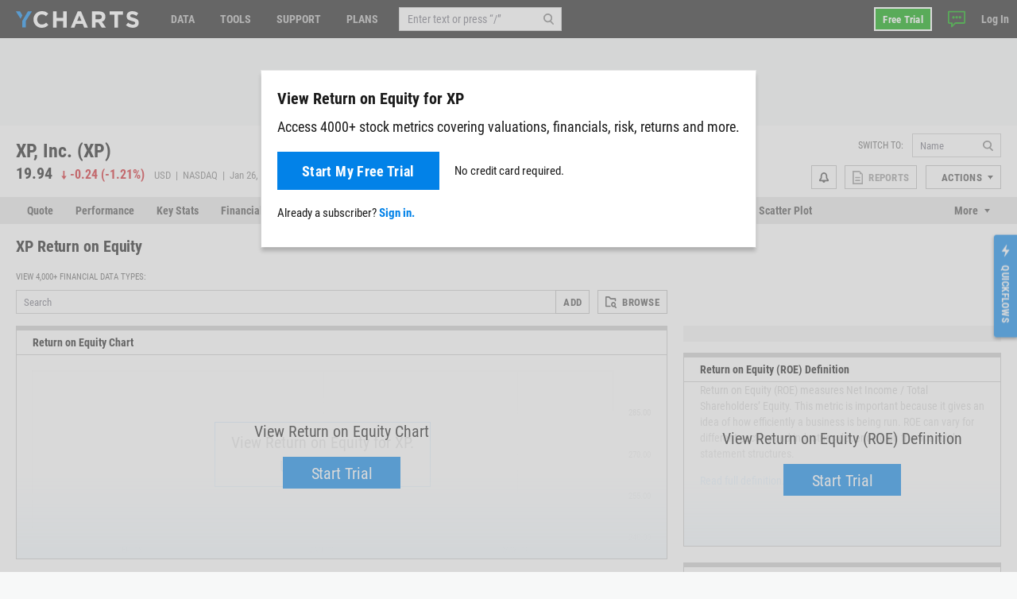

--- FILE ---
content_type: text/html; charset=utf-8
request_url: https://ycharts.com/companies/XP/return_on_equity
body_size: 15775
content:









<!doctype html>
<html lang="en" ng-jq>
    <head>
        <title>
        
        XP Return on Equity Analysis | YCharts
        
        </title>

        <meta name="viewport" content="width=device-width, initial-scale=1.0" />
<!-- This code allows us to correctly display the page on mobile devices -->
<script defer>
    var viewport = document.querySelector('meta[name=viewport]');
    if (viewport) {
        var minWidth = 700;
        if (screen.width < minWidth) {
            document.head.removeChild(viewport);
            var newViewport = document.createElement('meta');
            newViewport.setAttribute('name', 'viewport');
            newViewport.setAttribute('content', 'width=' + minWidth);
            document.head.appendChild(newViewport);
        }
    }
</script>


        
        <script>
    if (navigator.userAgent.indexOf('Trident') !== -1 || navigator.userAgent.indexOf('MSIE') !== -1) {
        window.onload=function() {
            var ie_banner = document.createElement('div');
            ie_banner.innerText = 'We are no longer supporting Internet Explorer. We recommend you switch to another supported browser for ' +
                'more security, speed and the best experience on this site. '
            ie_banner.setAttribute('style', 'position: fixed; top: 0; left: 0; width: 100%; min-height: 24px; padding: 12px; background-color: #ffece2; text-align: center; font-size: 16px; font-weight: 600; z-index: 9999;');
            var edge_link = document.createElement('a');
            edge_link.setAttribute('href', 'https://www.microsoft.com/en-us/edge');
            edge_link.setAttribute('target', '_blank');
            edge_link.innerText = 'Click here to download Microsoft Edge.'
            ie_banner.appendChild(edge_link);
            document.body.appendChild(ie_banner);
            document.body.style.paddingTop = '48px';
        }
    }
</script>


        
        
    <meta name="description" content="In depth view into XP Return on Equity including historical data from 2019, charts and stats." />

        

        


<meta charset="utf-8"/>
<meta http-equiv="Content-Type" content="text/html; charset=UTF-8"/>


<link rel="manifest" href="/media/images/icons/site.webmanifest">
<meta name="application-name" content="YCharts">
<meta name="theme-color" content="#1a1a1a">


<link rel="shortcut icon" href="https://static.ycharts.com/images/icons/favicon.637225eac278.ico">
<link rel="mask-icon" href="https://static.ycharts.com/images/icons/safari-pinned-tab.25e890b98a32.svg" color="#0282e8">
<link rel="icon" type="image/png" sizes="16x16" href="https://static.ycharts.com/images/icons/favicon-16x16.29edabc6dd08.png">
<link rel="icon" type="image/png" sizes="32x32" href="https://static.ycharts.com/images/icons/favicon-32x32.eebc3b76e0ed.png">
<link rel="icon" type="image/png" sizes="48x48" href="https://static.ycharts.com/images/icons/android-chrome-48x48.96781c3713c4.png">
<link rel="icon" type="image/png" sizes="72x72" href="https://static.ycharts.com/images/icons/android-chrome-72x72.dc3b7f75ed0e.png">
<link rel="icon" type="image/png" sizes="144x144" href="https://static.ycharts.com/images/icons/android-chrome-144x144.c8193700e6e1.png">
<link rel="icon" type="image/png" sizes="192x192" href="https://static.ycharts.com/images/icons/android-chrome-192x192.d987224b63a8.png">
<link rel="icon" type="image/png" sizes="256x256" href="https://static.ycharts.com/images/icons/android-chrome-256x256.4e5461952683.png">
<link rel="icon" type="image/png" sizes="384x384" href="https://static.ycharts.com/images/icons/android-chrome-384x384.ac6f65a9b14e.png">
<link rel="icon" type="image/png" sizes="512x512" href="https://static.ycharts.com/images/icons/android-chrome-512x512.911c0daf0026.png">


<meta name="apple-mobile-web-app-title" content="YCharts">
<meta name="apple-mobile-web-app-status-bar-style" content="default">
<link rel="apple-touch-icon" sizes="180x180" href="https://static.ycharts.com/images/icons/apple-touch-icon.c03e7247c0fe.png">
<link rel="apple-touch-icon-precomposed" sizes="180x180" href="https://static.ycharts.com/images/icons/apple-touch-icon-precomposed.0f654568c824.png">


<meta name="msapplication-TileColor" content="#2d89ef">
<meta name="msapplication-TileImage" content="https://static.ycharts.com/images/icons/mstile-144x144.856c9cc77048.png">
<meta name="msapplication-config" content="/media/images/icons/browserconfig.xml">


<meta http-equiv="X-UA-Compatible" content="IE=edge">


<meta property="og:type" content="website">
<meta property="og:title" content="XP Return on Equity Analysis | YCharts">
<meta property="og:url" content="https://ycharts.com/companies/XP/return_on_equity">
<meta property="og:description" content="In depth view into XP Return on Equity including historical data from 2019, charts and stats.">
<meta property="og:image" content="https://static.ycharts.com/images/socialMediaCard.c8c60fb56b6f.png">
<meta property="og:image:alt" content="YCharts Logo">


<meta name="twitter:card" content="summary_large_image">
<meta name="twitter:site" content="@ycharts">
<meta name="twitter:title" content="XP Return on Equity Analysis | YCharts">
<meta name="twitter:description" content="In depth view into XP Return on Equity including historical data from 2019, charts and stats.">
<meta name="twitter:image" content="https://static.ycharts.com/images/socialMediaCard.c8c60fb56b6f.png">
<meta name="twitter:image:alt" content="YCharts Logo">



<link rel="canonical" href="https://ycharts.com/companies/XP/return_on_equity">



        
        
            <link href="https://static.ycharts.com/bundles/redesign_core_css.f2bb5893edb6038d704b.css" rel="stylesheet" />
        

        <script>
            window.USER = {"authenticated": false, "daysRemainingInTrial": null, "email": null, "features": ["mutualFundDataCAN", "mutualFundDataUSA"], "firstName": null, "groups": [], "hasPublicSharingAccess": false, "hasUnconfirmedContract": false, "hasUpgraded": false, "hasUsablePassword": false, "impersonationState": {"adminImpersonating": false, "userImpersonating": false, "showImpersonationMenu": false}, "isFolderTester": false, "isStaff": false, "lastName": null, "missingFeaturePreference": "upsell", "publicShareableClientGroups": [], "shareableClientGroups": [], "unpaidTrial": false, "userId": null};
            window.payment_due = false;
        </script>
        <script async src="https://js.stripe.com/v3/"></script>

        
            
            


<!-- Start of HubSpot Embed Code -->

<script type="text/javascript" id="hs-script-loader" defer src="//js.hs-scripts.com/1645474.js"></script>

<script type="text/javascript">
    // Do not load Hubspot Chat by default
    window.hsConversationsSettings = {loadImmediately: false};
</script>
<script type="text/javascript">
(function() {
  /** 
    * This script ensures that the iframe created by the HubSpot chat widget
    * has the CSS property `color-scheme: light !important` applied to it.
    * This is necessary because the auto-generated dark mode stylesheet forces "dark"
    * as the color-scheme on all iframes, which causes the HubSpot chat widget to render
    * incorrectly (white background which blocks content). By forcing the override inline on
    * the iframe element itself as it's being created, we can ensure the chat widget
    * displays correctly (transparent background). This behavior is due entirely to the
    * way that Hubspot draws the widget and inserts into the DOM.

    * The script uses a MutationObserver to watch for new iframes being added
    * to the HubSpot chat container and applies the inline style as soon as they are 
    * detected. This inline style has higher specificity than the dark mode stylesheet,
    * ensuring it takes precedence.
    */

  const TARGET_ID = 'hubspot-messages-iframe-container';

  // Function that applies the fix to a single iframe
  function setIframeScheme(iframe) {
    if (!iframe || iframe.__schemeSet) return;
    iframe.__schemeSet = true;
    iframe.style.setProperty('color-scheme', 'light', 'important');
  }

  // Wait until the container exists in the DOM
  function waitForContainer() {
    const container = document.getElementById(TARGET_ID);
    if (container) {
      observeContainer(container);
    } else {
      // Try again on next animation frame
      requestAnimationFrame(waitForContainer);
    }
  }

  // Observe the container for any iframes being added
  function observeContainer(container) {
    // Handle existing iframes first
    container.querySelectorAll('iframe').forEach(setIframeScheme);

    const observer = new MutationObserver((mutationsList) => {
      for (const mutation of mutationsList) {
        for (const node of mutation.addedNodes) {
          if (!(node instanceof HTMLElement)) continue;

          // If the node itself is an iframe
          if (node.tagName === 'IFRAME') {
            setIframeScheme(node);
          }

          // If the node contains iframes
          const iframes = node.querySelectorAll?.('iframe');
          iframes?.forEach(setIframeScheme);
        }
      }
    });

    observer.observe(container, { childList: true, subtree: true });

  }

  // Start the watcher
  waitForContainer();
})();
</script>
<!-- End of HubSpot Embed Code -->

<!-- Start of HubSpot Chat Code -->

    <script type="text/javascript">
        

        window.openHubSpotChat = function() {
            window.HubSpotConversations.widget.load();
            window.HubSpotConversations.widget.open();
        };

        // prevent chat event from being tracked more than once
        var startChatEventTracked = false;

        function onConversationsAPIReady() {
            window.HubSpotConversations.widget.load();

            // Check to see if there is a chat in progress by inspecting if the cookie has been set.
            // If it is then open the widget the user can continue their chat.
            if (document.cookie.split(';').some(function (item) { return item.includes('yChatOpen=true')})) {
                console.log('YCharts Chat: chat in progress.')
                window.openHubSpotChat();
            }

            window.HubSpotConversations.on('conversationStarted', function () {
                console.log('YCharts Chat: starting chat')
                // When a user starts a conversation we want to set a cookie that informs us
                // on next page load to keep the chat open on load.
                // We set the max age to 30 minutes (60 * 30 = 1800) so that the chat stays open
                // for 30 minutes on page loads or until the chat ends.
                document.cookie = 'yChatOpen=true; max-age=1800; SameSite=lax; Secure; path=/';
                // This function is defined in the pendo HTML snippet: pendo_tracking.html
                if (!startChatEventTracked) window.pendoTrack("Started Chat", {});
                startChatEventTracked = true;
            });

            window.HubSpotConversations.on('conversationClosed', function () {
                console.log('YCharts Chat: ending chat')
                // When a user ends a conversation we want to remove this cookie so we don't
                // keep popping the chat open on load. We do this by setting the max-age to 0 which
                // makes it expire.
                document.cookie = 'yChatOpen=false; max-age=0; SameSite=lax; Secure; path=/';
            });
        }

        window.hsConversationsOnReady = [onConversationsAPIReady];

    </script>

<!-- End of HubSpot Chat Code -->

        

        
        
    
        
    <script src="https://static.ycharts.com/bundles/manifest.08d2ea1cf5e0cf7dafdf.js" defer></script>
<script src="https://static.ycharts.com/bundles/new_angular.04be3bcee2ae4bc4beff.js" defer></script>
<script src="https://static.ycharts.com/bundles/companies_data_app.d06d4a91f04b80a8eca5.js" defer></script>

    


        
            <script async src="https://securepubads.g.doubleclick.net/tag/js/gpt.js"></script>
            <script>
                window.googletag = window.googletag || {cmd: []};
                googletag.cmd.push(function() {
                    var topLeaderboardMapping = googletag.sizeMapping()
                        .addSize([768, 0], [728, 90])
                        .addSize([0, 0], [320, 50])
                        .build();
                    
                    googletag.defineSlot('/1732286/Top_Leaderboard', [[728, 90], [320, 50]], 'div-gpt-ad-1754598169058-0')
                        .defineSizeMapping(topLeaderboardMapping)
                        .addService(googletag.pubads());
                    googletag.defineSlot('/1732286/top_medium_rectangle/top_medium_rectangle_desktop', [[300, 600], [300, 250]], 'div-gpt-ad-1756363322433-0').addService(googletag.pubads());
                    googletag.defineSlot('/1732286/top_medium_rectangle/top_medium_rectangle_mobile', [300, 250], 'div-gpt-ad-1589689511915-0').addService(googletag.pubads());
                    window.anchorAdSlot = document.body.clientWidth <= 700 ? googletag.defineOutOfPageSlot('/1732286/Fixed_Bottom', googletag.enums.OutOfPageFormat.BOTTOM_ANCHOR) : null;
                    if (window.anchorAdSlot) {
                        window.anchorAdSlot.addService(googletag.pubads()).setConfig({
                            targeting: {
                                test: "anchor",
                            },
                        });
                    }
                    googletag.pubads().enableSingleRequest();
                    
    
        
           googletag.pubads().setTargeting('site_section', ['Stocks']);
        
    

                    googletag.enableServices();
                });
            </script>
        

        <link href="https://cdn.quilljs.com/1.3.6/quill.snow.css" rel="stylesheet" media="none" onload="if(media!=='all')media='all'">

        
        


    <script>
        window.pendoTrack = function (name, data) {
            console.log('[Pendo Track]', name, data);
        }
    </script>


        
    </head>

    <body class=" ">
        
        <div id="yc-svg-sprite-container" style="display: none;" aria-hidden="true"></div>
        <script>
            fetch('https://static.ycharts.com/images/redesign/icons.d48fd831959d.svg')
                .then(response => {
                    if (!response.ok) throw new Error('HTTP ' + response.status);
                    return response.text();
                })
                .then(svgContent => {
                    document.getElementById('yc-svg-sprite-container').innerHTML = svgContent;
                })
                .catch(err => console.error('Failed to load SVG sprite:', err));
        </script>
        
        
        
        <header id="header-placeholder" class="header">
            <div class="header-container container user-select-none">
                <div class="header-logo-wrap">
                    <a class="header-logo" href="/">
                        <img class="visible-lg-block" alt="YCharts logo" src="data:image/svg+xml,%3Csvg xmlns='http://www.w3.org/2000/svg' xmlns:xlink='http://www.w3.org/1999/xlink' x='0px' y='0px' width='155px' height='21px' viewBox='-0.195 0 155 21' enable-background='new -0.195 0 155 21' xml:space='preserve'%3E%3Cpolygon fill='%230282E8' points='14.863,0.358 7.823,12.352 7.823,20.428 12.214,20.428 12.214,12.614 19.939,0.358 '/%3E%3Cpolygon fill='%230282E8' points='8.034,5.392 5.044,0.358 -0.195,0.358 5.697,9.646 '/%3E%3Cpath fill='%23FFFFFF' d='M32.348,21c-5.975,0-10.413-4.609-10.413-10.441V10.5c0-5.77,4.354-10.5,10.588-10.5 c3.831,0,6.121,1.278,8.008,3.133l-2.845,3.279c-1.565-1.422-3.16-2.292-5.189-2.292c-3.423,0-5.888,2.843-5.888,6.323V10.5 c0,3.48,2.406,6.382,5.888,6.382c2.32,0,3.742-0.929,5.336-2.377l2.844,2.872C38.587,19.607,36.264,21,32.348,21'/%3E%3Cpolygon fill='%23FFFFFF' points='59.338,20.65 59.338,12.502 51.1,12.502 51.1,20.65 46.633,20.65 46.633,0.35 51.1,0.35 51.1,8.383 59.338,8.383 59.338,0.35 63.805,0.35 63.805,20.65 '/%3E%3Cpath fill='%23FFFFFF' d='M79.625,5.57l-2.694,6.584h5.39L79.625,5.57z M85.772,20.65l-1.854-4.553h-8.585l-1.858,4.553h-4.553 l8.699-20.446h4.119L90.44,20.65H85.772z'/%3E%3Cpath fill='%23FFFFFF' d='M107.926,7.281c0-1.914-1.333-2.901-3.511-2.901h-4.438v5.829h4.523c2.177,0,3.423-1.161,3.423-2.872 L107.926,7.281L107.926,7.281z M107.839,20.65l-4.353-6.496h-3.511v6.496H95.51V0.35h9.28c4.788,0,7.656,2.523,7.656,6.7v0.06 c0,3.276-1.771,5.335-4.352,6.294l4.96,7.25h-5.223V20.65H107.839z'/%3E%3Cpolygon fill='%23FFFFFF' points='128.369,4.467 128.369,20.65 123.903,20.65 123.903,4.467 117.723,4.467 117.723,0.35 134.548,0.35 134.548,4.467 '/%3E%3Cpath fill='%23FFFFFF' d='M146.962,20.941c-3.074,0-6.18-1.073-8.612-3.248l2.642-3.161c1.823,1.509,3.74,2.465,6.062,2.465 c1.828,0,2.932-0.726,2.932-1.915v-0.059c0-1.131-0.696-1.713-4.09-2.582c-4.091-1.043-6.729-2.173-6.729-6.207V6.179 c0-3.682,2.957-6.12,7.103-6.12c2.963,0,5.481,0.927,7.543,2.579l-2.318,3.366c-1.804-1.248-3.567-2-5.277-2 c-1.714,0-2.612,0.782-2.612,1.769v0.059c0,1.333,0.871,1.77,4.379,2.668c4.119,1.074,6.44,2.553,6.44,6.092v0.061 C154.417,18.682,151.344,20.941,146.962,20.941'/%3E%3C/svg%3E">
                        <img class="hidden-lg" alt="YCharts logo" src="data:image/svg+xml,%3Csvg width='22' height='22' viewBox='0 0 22 22' fill='none' xmlns='http://www.w3.org/2000/svg'%3E%3Cpath fill-rule='evenodd' clip-rule='evenodd' d='M15.7752 0.462769L8.39917 13.0298V21.4898H12.9982V13.3038L21.0942 0.462769H15.7752Z' fill='white'/%3E%3Cpath fill-rule='evenodd' clip-rule='evenodd' d='M0 0.462769L6.172 10.1938L8.619 5.73777L5.487 0.462769H0Z' fill='white'/%3E%3C/svg%3E">
                    </a>
                </div>
            </div>
        </header>
        <ycn-top-bar-nav headerContent="{&quot;support_content&quot;: [{&quot;tab&quot;: &quot;data&quot;, &quot;image&quot;: &quot;https://ycharts-media.s3.amazonaws.com/support/data-header-img.png?AWSAccessKeyId=ASIA3WEVRVL2ZBBEMKGD&amp;Signature=d2h71CBq9lyAugCwyNSfvyjrSRs%3D&amp;x-amz-security-token=IQoJb3JpZ2luX2VjEH4aCXVzLWVhc3QtMSJHMEUCIQCaRx2ED6dfg%2FFegH3oQ9%2BE0O9eaJe1%2BkdkJ9ig2Q5kaQIgVol63hQDpq4tVYt7grpnoNwKnGyxbZC45lfM9yoM0%2F0q5QMIRxAAGgw4MDM0NzI1MTc4NzciDLjIicQmAfScYi%2BMmirCAyNErmqVMh3pHAtH%2Fq5uoB17zrWt6YGBDbg%2F1Nxfo4as%2FVkIR%2BXzK3YQx7WmVqV9oAuNXmjiCeNZQdaV0xvQx5g6a4dBD5SV9ZI2zlXAyW7O9B0%2BWTho1fy38z%2FBKNooxt%2BIJr%2Fz7%2BKfjn%2F3vmGFeGFsvGvp8pLBHrbMkXkq35B4vIFnqStjf5YOPpGtw1iaup%2FOqqzqtfLs%2B0qUfwnZzfirq5yvF2e95zfsKrqwmgAsahQsuJA68VdmMvCMZ%2FG4T2zLt1fnTAj0%2BQl%2BEC984We8IOiRDg28CH2U%2FMuiNxKjncq%2FF6Y6d3IG3O2mXg38p5gbsljCaF5UJ9xAX6d3zp0LVwhs2xUaCydNQ%2FeMH6Taahc%2BTHBE3gHpQQWBYc7HQq6UzGRUFBvKKHREvXp4Aku2yqm8DVryclcw99GQAehH3u3qoQUHh0SXwHhckuqvX66lks5Kk8VMUn3FQrU8kMh8k8ULzPt%2FErx7QSTN4XmsDOoVRHnkKCYuLyOLiKUgxlKbohlEmKs%2BRBVqMAiHHAbLiEWV1DPJwOvxVdkcOxRV32l%2BO6CDLC4Lf5tXGpzk3GZRfRYu6%2BpxvTi4ExpOQsn1IzDzt9%2FLBjqlAZH1sJY60yQCfL7JilMLNZXO7P78E%2FDjSKm%2BkIstmsAeBj%2FyAwps9Sw3XocNh12VsGpV5uHd16wcOLHXJif9UjWpfdmk5C%2Bez5viKcF6jZOeKw3ozc5oqpjAvxyJ8RVdX6bThyOVIAvmdsxXH18NaPkTo3tkfrlcwi4sbKh%2FMn9%2BHWcdrZN3CgjNwp5e0bi2wrPUP6EuaI6F1i8QhMJ%2FpbtHJ3pgJA%3D%3D&amp;Expires=1769468443&quot;, &quot;links&quot;: [{&quot;href&quot;: &quot;https://ycharts.com/insights-and-visuals#Economic_Summary_Deck&quot;, &quot;title&quot;: &quot;Economic Summary Deck&quot;}, {&quot;href&quot;: &quot;https://go.ycharts.com/ycharts-research-2025-state-of-manufacturing?_gl=1*bct3hh*_gcl_au*MTA1MzE1NTIzMS4xNzUzNDU2ODM3LjE4MTExNDYzOTcuMTc1NDM5OTAwNi4xNzU0Mzk5MDA2&quot;, &quot;title&quot;: &quot;State of Manufacturing&quot;}, {&quot;href&quot;: &quot;https://go.ycharts.com/tariffs&quot;, &quot;title&quot;: &quot;Tariff Deck&quot;}]}, {&quot;tab&quot;: &quot;support&quot;, &quot;image&quot;: &quot;https://ycharts-media.s3.amazonaws.com/support/fund-flow-AUM-social-1-768x402.png?AWSAccessKeyId=ASIA3WEVRVL2ZBBEMKGD&amp;Signature=lj%2BjLE%2FvKH%2FLd2UR7WOQpLwcdL0%3D&amp;x-amz-security-token=IQoJb3JpZ2luX2VjEH4aCXVzLWVhc3QtMSJHMEUCIQCaRx2ED6dfg%2FFegH3oQ9%2BE0O9eaJe1%2BkdkJ9ig2Q5kaQIgVol63hQDpq4tVYt7grpnoNwKnGyxbZC45lfM9yoM0%2F0q5QMIRxAAGgw4MDM0NzI1MTc4NzciDLjIicQmAfScYi%2BMmirCAyNErmqVMh3pHAtH%2Fq5uoB17zrWt6YGBDbg%2F1Nxfo4as%2FVkIR%2BXzK3YQx7WmVqV9oAuNXmjiCeNZQdaV0xvQx5g6a4dBD5SV9ZI2zlXAyW7O9B0%2BWTho1fy38z%2FBKNooxt%2BIJr%2Fz7%2BKfjn%2F3vmGFeGFsvGvp8pLBHrbMkXkq35B4vIFnqStjf5YOPpGtw1iaup%2FOqqzqtfLs%2B0qUfwnZzfirq5yvF2e95zfsKrqwmgAsahQsuJA68VdmMvCMZ%2FG4T2zLt1fnTAj0%2BQl%2BEC984We8IOiRDg28CH2U%2FMuiNxKjncq%2FF6Y6d3IG3O2mXg38p5gbsljCaF5UJ9xAX6d3zp0LVwhs2xUaCydNQ%2FeMH6Taahc%2BTHBE3gHpQQWBYc7HQq6UzGRUFBvKKHREvXp4Aku2yqm8DVryclcw99GQAehH3u3qoQUHh0SXwHhckuqvX66lks5Kk8VMUn3FQrU8kMh8k8ULzPt%2FErx7QSTN4XmsDOoVRHnkKCYuLyOLiKUgxlKbohlEmKs%2BRBVqMAiHHAbLiEWV1DPJwOvxVdkcOxRV32l%2BO6CDLC4Lf5tXGpzk3GZRfRYu6%2BpxvTi4ExpOQsn1IzDzt9%2FLBjqlAZH1sJY60yQCfL7JilMLNZXO7P78E%2FDjSKm%2BkIstmsAeBj%2FyAwps9Sw3XocNh12VsGpV5uHd16wcOLHXJif9UjWpfdmk5C%2Bez5viKcF6jZOeKw3ozc5oqpjAvxyJ8RVdX6bThyOVIAvmdsxXH18NaPkTo3tkfrlcwi4sbKh%2FMn9%2BHWcdrZN3CgjNwp5e0bi2wrPUP6EuaI6F1i8QhMJ%2FpbtHJ3pgJA%3D%3D&amp;Expires=1769468443&quot;, &quot;links&quot;: [{&quot;href&quot;: &quot;https://ycharts.com/insights-and-visuals&quot;, &quot;title&quot;: &quot;Fund Flow Reports&quot;}, {&quot;href&quot;: &quot;https://go.ycharts.com/comparing-portfolio-rebalancing-strategies?utm_source=mktg-site&amp;utm_campaign=resources&amp;_gl=1*1t8a0jm*_gcl_au*NTM5Nzg5ODAzLjE3NDEwMTE1Njk.&quot;, &quot;title&quot;: &quot;Portfolio Rebalancing Guide&quot;}, {&quot;href&quot;: &quot;https://go.ycharts.com/ycharts-university&quot;, &quot;title&quot;: &quot;YCharts University Training&quot;}]}, {&quot;tab&quot;: &quot;tools&quot;, &quot;image&quot;: &quot;https://ycharts-media.s3.amazonaws.com/support/supporttools-header-img.png?AWSAccessKeyId=ASIA3WEVRVL2ZBBEMKGD&amp;Signature=X4UQWovVl85aHjJ7FHVUm1xI0Xw%3D&amp;x-amz-security-token=IQoJb3JpZ2luX2VjEH4aCXVzLWVhc3QtMSJHMEUCIQCaRx2ED6dfg%2FFegH3oQ9%2BE0O9eaJe1%2BkdkJ9ig2Q5kaQIgVol63hQDpq4tVYt7grpnoNwKnGyxbZC45lfM9yoM0%2F0q5QMIRxAAGgw4MDM0NzI1MTc4NzciDLjIicQmAfScYi%2BMmirCAyNErmqVMh3pHAtH%2Fq5uoB17zrWt6YGBDbg%2F1Nxfo4as%2FVkIR%2BXzK3YQx7WmVqV9oAuNXmjiCeNZQdaV0xvQx5g6a4dBD5SV9ZI2zlXAyW7O9B0%2BWTho1fy38z%2FBKNooxt%2BIJr%2Fz7%2BKfjn%2F3vmGFeGFsvGvp8pLBHrbMkXkq35B4vIFnqStjf5YOPpGtw1iaup%2FOqqzqtfLs%2B0qUfwnZzfirq5yvF2e95zfsKrqwmgAsahQsuJA68VdmMvCMZ%2FG4T2zLt1fnTAj0%2BQl%2BEC984We8IOiRDg28CH2U%2FMuiNxKjncq%2FF6Y6d3IG3O2mXg38p5gbsljCaF5UJ9xAX6d3zp0LVwhs2xUaCydNQ%2FeMH6Taahc%2BTHBE3gHpQQWBYc7HQq6UzGRUFBvKKHREvXp4Aku2yqm8DVryclcw99GQAehH3u3qoQUHh0SXwHhckuqvX66lks5Kk8VMUn3FQrU8kMh8k8ULzPt%2FErx7QSTN4XmsDOoVRHnkKCYuLyOLiKUgxlKbohlEmKs%2BRBVqMAiHHAbLiEWV1DPJwOvxVdkcOxRV32l%2BO6CDLC4Lf5tXGpzk3GZRfRYu6%2BpxvTi4ExpOQsn1IzDzt9%2FLBjqlAZH1sJY60yQCfL7JilMLNZXO7P78E%2FDjSKm%2BkIstmsAeBj%2FyAwps9Sw3XocNh12VsGpV5uHd16wcOLHXJif9UjWpfdmk5C%2Bez5viKcF6jZOeKw3ozc5oqpjAvxyJ8RVdX6bThyOVIAvmdsxXH18NaPkTo3tkfrlcwi4sbKh%2FMn9%2BHWcdrZN3CgjNwp5e0bi2wrPUP6EuaI6F1i8QhMJ%2FpbtHJ3pgJA%3D%3D&amp;Expires=1769468443&quot;, &quot;links&quot;: [{&quot;href&quot;: &quot;https://go.ycharts.com/ycharts-research-fed-rate-cut-deck&quot;, &quot;title&quot;: &quot;Fed Rate Cut Deck&quot;}, {&quot;href&quot;: &quot;https://get.ycharts.com/resources/blog/unlock-insights-faster-with-ai-chat/&quot;, &quot;title&quot;: &quot;AI Chat&quot;}, {&quot;href&quot;: &quot;https://get.ycharts.com/resources/blog/breaking-open-the-black-box-introducing-transparent-customizable-risk-profiles/&quot;, &quot;title&quot;: &quot;Risk Profiles&quot;}]}], &quot;user_last_saved_items&quot;: [], &quot;last_visited_securities&quot;: []}"></ycn-top-bar-nav>
        

        
    <main class="page-content">
        <div class="page">
            
    <div class="page-header-ad" style="text-align: center;">
        <!-- /1732286/Top_Leaderboard -->
        <div id='div-gpt-ad-1754598169058-0' style='min-width: 320px; min-height: 50px;'>
            <script>
            googletag.cmd.push(function() { googletag.display('div-gpt-ad-1754598169058-0'); });
            </script>
        </div>
    </div>



            



 
<div class="container">
    <div class="page-header page-header-complex row">
        <div class="col">
            <div class="index-name">
                
                    <h2 class="index-name-text">
                        XP, Inc. (XP)
                    </h2>
                
                 
            </div>
            
                <div class="row">
                    <div class="index-rank col-auto">
                        <span class="index-rank-value">19.94</span>
                        <span class="index-change index-change-down">
                            
                                
                                    

<svg xmlns="http://www.w3.org/2000/svg" class="icon-loss">
    <use href="#icon-loss"></use>
</svg>

                                
                                
                                    <span class="valNeg">-0.24</span>
                                    (<span class="valNeg">-1.21%</span>)
                                
                            
                        </span>
                        <span class="index-info">
                            USD &nbsp;|&nbsp; 
                            NASDAQ &nbsp;|&nbsp; 
                             Jan 26, 16:00 
                        </span>
                    </div>
                    
    
        <div class="index-rank col">
            <span class="index-rank-value index-rank-value-small">19.94</span>
            <span class="index-change index-change-up">
                
                    

<svg xmlns="http://www.w3.org/2000/svg" class="icon-gain">
    <use href="#icon-gain"></use>
</svg>

                    
                        0.00 (0.00%)
                    
                
            </span>
            <span class="index-info">
                After-Hours: 16:57
            </span>
        </div>
    

                </div>
            
        </div>

        
<ycn-security-header-control
        security="{&quot;detailed_security_type&quot;: &quot;stock&quot;, &quot;display_security_id&quot;: &quot;XP&quot;, &quot;id&quot;: 215602, &quot;security_id&quot;: &quot;XP&quot;, &quot;security_name&quot;: &quot;XP, Inc.&quot;, &quot;security_type&quot;: &quot;company&quot;, &quot;securitylist_security_id&quot;: &quot;C215602&quot;, &quot;sharing&quot;: null, &quot;watchlist_type&quot;: &quot;multi&quot;, &quot;ycharts_url&quot;: &quot;/companies/XP&quot;}"
        securityUrlIdentifier="XP"
        showAlertsButton="true"
        showCustomPDFReports="true"
        showShareButton="false"
        showSsoIntegrations="true"
        showActionsDropdown="true">
</ycn-security-header-control>


    </div>
</div>


            
                
                    <div class="page-tabs tabs tabs-long">
    <div class="container">
        <ul class="nav nav-tabs user-select-none">
            
                <li class="nav-item">
                    <a class="nav-link " href="/companies/XP">Quote</a>
                </li>
            
                <li class="nav-item">
                    <a class="nav-link " href="/companies/XP/performance/price">Performance</a>
                </li>
            
                <li class="nav-item">
                    <a class="nav-link " href="/companies/XP/key_stats/stats">Key Stats</a>
                </li>
            
                <li class="nav-item">
                    <a class="nav-link " href="/companies/XP/financials/income_statement/1">Financials</a>
                </li>
            
                <li class="nav-item">
                    <a class="nav-link " href="/companies/XP/estimates">Estimates</a>
                </li>
            
                <li class="nav-item">
                    <a class="nav-link " href="/companies/XP/news">News</a>
                </li>
            
                <li class="nav-item">
                    <a class="nav-link " href="/companies/XP/events/1">Events</a>
                </li>
            
                <li class="nav-item">
                    <a class="nav-link " href="/companies/XP/ratings/y_ratings">Y-Rating</a>
                </li>
            
                <li class="nav-item">
                    <a class="nav-link " href="/companies/XP/valuation">Valuation</a>
                </li>
            
                <li class="nav-item">
                    <a class="nav-link " href="/companies/XP/multichart">Multichart</a>
                </li>
            
                <li class="nav-item">
                    <a class="nav-link " href="/companies/XP/chart/">Fundamental Chart</a>
                </li>
            
                <li class="nav-item">
                    <a class="nav-link " href="/companies/XP/scatter_plot/">Scatter Plot</a>
                </li>
            
                <li class="nav-item">
                    <a class="nav-link " href="/companies/XP/tech_chart/">Tech Chart</a>
                </li>
            
                <li class="nav-item">
                    <a class="nav-link " href="/companies/XP/stress_test">Stress Test</a>
                </li>
            
                <li class="nav-item">
                    <a class="nav-link " href="/companies/XP/esg">ESG</a>
                </li>
            
                <li class="nav-item">
                    <a class="nav-link active" href="/companies/XP/price">Data</a>
                </li>
            
        </ul>
        <div class="dropdown nav-item-more user-select-none">
            <span id="dropdown-toggle" class="nav-link dropdown-toggle" href onclick="dropdownHandler()">More</span>
            <div id="more-dropdown" class="dropdown-menu dropdown-menu-right"></div>
        </div>
    </div>
</div>

<!--
We do this in vanilla javascript for performance and SEO reasons. Is very simple and using Angular or any framework is overkill and could effect the SEO performance of this page
-->
<script>
    function dropdownHandler() {
        let moreButton = document.querySelector('.nav-item-more');
        moreButton.classList.toggle('active');
        let dropdownToggle = document.querySelector('#dropdown-toggle');
        dropdownToggle.classList.toggle('active');
        let moreDropdown = document.querySelector('#more-dropdown');
        moreDropdown.classList.toggle('show');
    }

    // Long tabs management
    function tabsMoreFit(tabs) {
        let itemsWidth = 0;
        tabs.querySelectorAll('.nav-item').forEach((item) => {
            itemsWidth += item.offsetWidth;
        });
        if (tabs.offsetWidth >= itemsWidth) {
            return true;
        }
        return false;
    }

    function tabsMore() {
        const tabsWrap = document.querySelectorAll('.tabs-long');
        tabsWrap.forEach((wrap) => {
            const tabs = wrap.querySelector('.nav-tabs');
            const moreWrap = wrap.querySelector('.nav-item-more');
            const moreMenu = moreWrap.querySelector('.dropdown-menu');

            if (!tabsMoreFit(tabs)) {
                moreWrap.style.display = 'block';
                moreMenu.prepend(tabs.querySelector('.nav-item:last-child'));
                tabsMore();
            } else if (moreWrap.style.display === 'block') {
                if (moreWrap.querySelector('.nav-item:only-child')) {
                    moreWrap.style.display = 'none';
                }

                tabs.append(moreWrap.querySelector('.nav-item:first-child'));
                if (!tabsMoreFit(tabs)) {
                    moreWrap.style.display = 'block';
                    moreMenu.prepend(tabs.querySelector('.nav-item:last-child'));
                }
            }
        });
    }

    if (document.querySelectorAll('.tabs-long')) {
        tabsMore();

        window.addEventListener('resize', () => {
            tabsMore();
        });
    }
</script>

                
            

            
                
                    <div class="container">
                        <div class="page-tabs tab-content">
                            <div class="tab-pane active">
                                
                                    
                                        
                                    
                                    
    <div class="page-body">
        <div class="page-header">
            <div class="page-title">
                <h1 class="page-name">XP Return on Equity</h1>
            </div>
        </div>

        <div class="page-controls">
            <div class="row">
                <div class="col-md-8">
                    <div style="min-height: 54px;">
    <ycn-data-tab-autocomplete
        baseDataUrl="/companies/XP/__metric__"
        searchType="stock_history_calc"
        defaultOnly="True">
    </ycn-data-tab-autocomplete>
</div>

                </div>
            </div>
        </div>

        <div class="row">
            <div class="col-md-8">
                



    

<div class="panel panel-data">
    <div class="panel-header">
        <h3 class="panel-title">Return on Equity Chart</h3>
        <div class="panel-actions"></div>
    </div>
    <div class="panel-content">
        <div class="chart-cover">
            <div class="chart-interactive empty">
                <div class="chart-item">
                    <div class="chart-options"></div>
                    <div class="chart-wrap">
                        <div class="chart-canvas">
                            
                            <div class="panel-ad-cta text-center">
                                View Return on Equity for XP.<br>
                                <a href="">Upgrade now.</a>
                            </div>
                            
                            <div class="chart-axis-x">
                                <div class="chart-axis-x-item">Sep '18</div>
                                <div class="chart-axis-x-item">Jan '19</div>
                                <div class="chart-axis-x-item">May '19</div>
                            </div>
                        </div>
                        <div class="chart-axis-y">
                            <div class="chart-axis-y-item">&nbsp;</div>
                            <div class="chart-axis-y-item">285.00</div>
                            <div class="chart-axis-y-item">270.00</div>
                            <div class="chart-axis-y-item">255.00</div>
                            <div class="chart-axis-y-item">240.00</div>
                        </div>
                    </div>
                </div>
            </div>
        </div>
        
<div class="locked"></div>
<div class="panel-locked-message">
    <div class="panel-locked-message-wrap">
        <div class="mb-row">View Return on Equity Chart</div>
        <a class="btn btn-primary btn-support" href="/start_trial">Start Trial</a>
    </div>
</div>


    </div>
</div>



                


<div class="panel panel-data">
    <div class="panel-header">
        <h3 class="panel-title">Historical  Data</h3>
    </div>
    <div class="panel-content" style="min-height: 200px">
		
<div class="locked"></div>
<div class="panel-locked-message">
    <div class="panel-locked-message-wrap">
        <div class="mb-row">View Historical Data</div>
        <a class="btn btn-primary btn-support" href="/start_trial">Start Trial</a>
    </div>
</div>


        
    </div>
</div>

                
    <iframe WIDTH="655" HEIGHT="140" SCROLLING="NO" src="https://www.dianomi.com/smartads.epl?id=5943" style="width: 100%; height: 140px; border-top: none; border-right: none; border-bottom: 1px solid #ccc; border-left: none; margin-bottom: 9px; overflow: hidden;" loading="lazy"></iframe>


            </div>
            <div class="col-md-4">
                
    <div class="panel-ad">
        <!-- /1732286/top_medium_rectangle/top_medium_rectangle_desktop -->
        <div id='div-gpt-ad-1756363322433-0'>
            <script>
                googletag.cmd.push(function() { googletag.display('div-gpt-ad-1756363322433-0'); });
            </script>
        </div>
    </div>


                


    <div class="panel panel-data">
        <div class="panel-header">
            <h3 class="panel-title">Return on Equity (ROE) Definition</h3>
        </div>
        <div class="panel-content" style="min-height: 200px">
            
<div class="locked"></div>
<div class="panel-locked-message">
    <div class="panel-locked-message-wrap">
        <div class="mb-row">View Return on Equity (ROE) Definition</div>
        <a class="btn btn-primary btn-support" href="/start_trial">Start Trial</a>
    </div>
</div>


            <p>Return on Equity (ROE) measures Net Income / Total  Shareholders’ Equity. This metric is important because it gives an idea of how efficiently a business is being run. ROE can vary for different sectors and industries depending on the financial statement structures.</p>
            <p><a class="text-blue" href="/glossary/terms/return_on_equity">Read full definition.</a></p>
        </div>
    </div>


                



<div class="panel panel-data flex-auto">
    <div class="panel-header">
        <h3 class="panel-title">Return on Equity Range, Past 5 Years</h3>
    </div>
    <div class="panel-content" style="min-height: 200px">
        
<div class="locked"></div>
<div class="panel-locked-message">
    <div class="panel-locked-message-wrap">
        <div class="mb-row">View Return on Equity Range, Past 5 Years</div>
        <a class="btn btn-primary btn-support" href="/start_trial">Start Trial</a>
    </div>
</div>


        <div class="key-stats key-stats-small">
            <div class="key-stat-wrap">
                <div class="key-stat">
                    <div class="key-stat-title">
                        
                            --
                        
                    </div>
                    Minimum
                    
                </div>
            </div>
            <div class="key-stat-wrap">
                <div class="key-stat">
                    <div class="key-stat-title">
                        
                            --
                        
                    </div>
                    Maximum
                    
                </div>
            </div>
            <div class="key-stat-wrap">
                <div class="key-stat">
                    <div class="key-stat-title">
                        
                            --
                        
                    </div>
                    Average
                </div>
            </div>
            <div class="key-stat-wrap">
                <div class="key-stat">
                    <div class="key-stat-title">
                        
                            --
                        
                    </div>
                    Median
                    
                </div>
            </div>
        </div>
    </div>
</div>

                




    <div class="panel panel-data flex-auto">
        <div class="panel-header">
            <h3 class="panel-title">Return on Equity Benchmarks</h3>
        </div>
        <div class="panel-content" style="min-height: 200px">
            
<div class="locked"></div>
<div class="panel-locked-message">
    <div class="panel-locked-message-wrap">
        <div class="mb-row">View Return on Equity Benchmarks</div>
        <a class="btn btn-primary btn-support" href="/start_trial">Start Trial</a>
    </div>
</div>


            <table class="table">
                <tbody>
                
                <tr>
                    <td><a href="/companies/BBD/return_on_equity">Banco Bradesco SA</a></td>
                    <td class="colTxtShort text-right">
                        
                            
                                <a href="/start_trial/metric" class="text-blue">Upgrade</a>
                            
                        
                    </td>
                </tr>
                
                <tr>
                    <td><a href="/companies/BSBR/return_on_equity">Banco Santander (Brasil) SA</a></td>
                    <td class="colTxtShort text-right">
                        
                            
                                <a href="/start_trial/metric" class="text-blue">Upgrade</a>
                            
                        
                    </td>
                </tr>
                
                <tr>
                    <td><a href="/companies/VINP/return_on_equity">Vinci Compass Investments Ltd.</a></td>
                    <td class="colTxtShort text-right">
                        
                            
                                <a href="/start_trial/metric" class="text-blue">Upgrade</a>
                            
                        
                    </td>
                </tr>
                
                <tr>
                    <td><a href="/companies/INTR/return_on_equity">Inter &amp; Co., Inc.</a></td>
                    <td class="colTxtShort text-right">
                        
                            
                                <a href="/start_trial/metric" class="text-blue">Upgrade</a>
                            
                        
                    </td>
                </tr>
                
                <tr>
                    <td><a href="/companies/BRBI/return_on_equity">BRBI BR Partners SA</a></td>
                    <td class="colTxtShort text-right">
                        
                            --
                        
                    </td>
                </tr>
                
                </tbody>
            </table>
        </div>
    </div>


                



<div class="panel panel-data flex-auto">
    <div class="panel-header">
        <h3 class="panel-title">Return on Equity Related Metrics</h3>
    </div>
    <div class="panel-content">
        <table class="table">
            <tbody>
                
                    <tr>
                        <td><a href="/companies/XP/return_on_assets">Return on Assets</a></td>
                            <td class="text-right">
                                
                                    
                                        <a href="/start_trial/metric" class="text-blue">Upgrade</a>
                                    
                                
                            </td>
                    </tr>
                
                    <tr>
                        <td><a href="/companies/XP/return_on_invested_capital">Return on Invested Capital</a></td>
                            <td class="text-right">
                                
                                    
                                        <a href="/start_trial/metric" class="text-blue">Upgrade</a>
                                    
                                
                            </td>
                    </tr>
                
                    <tr>
                        <td><a href="/companies/XP/profit_margin">Profit Margin (Quarterly)</a></td>
                            <td class="text-right">
                                
                                    
                                        <a href="/start_trial/metric" class="text-blue">Upgrade</a>
                                    
                                
                            </td>
                    </tr>
                
                    <tr>
                        <td><a href="/companies/XP/gross_profit_margin">Gross Profit Margin (Quarterly)</a></td>
                            <td class="text-right">
                                
                                    
                                        <a href="/start_trial/metric" class="text-blue">Upgrade</a>
                                    
                                
                            </td>
                    </tr>
                
                    <tr>
                        <td><a href="/companies/XP/operating_margin">Operating Margin (Quarterly)</a></td>
                            <td class="text-right">
                                
                                    
                                        <a href="/start_trial/metric" class="text-blue">Upgrade</a>
                                    
                                
                            </td>
                    </tr>
                
                    <tr>
                        <td><a href="/companies/XP/rnoa">Return on Net Operating Assets</a></td>
                            <td class="text-right">
                                
                                    
                                        <a href="/start_trial/metric" class="text-blue">Upgrade</a>
                                    
                                
                            </td>
                    </tr>
                
            </tbody>
        </table>
    </div>
</div>


                



                
    <iframe WIDTH="300" HEIGHT="250" SCROLLING="NO" src="https://www.dianomi.com/smartads.epl?id=5942"  style="width: 100%; height: 250px; border: none; overflow: hidden;" loading="lazy"></iframe>


                

            </div>
        </div>

        
    <script>
        function closeModal(){
            // Set the feature modal's style to hide it.
            var featureModal = document.getElementById('feature-modal');
            featureModal.setAttribute('style', 'display: none;');
            // Remove the feature modal backdrop.
            // Note: Call `removeChild()` since IE does not support `remove()`.
            var featureModalBackdrop = document.getElementById('feature-modal-backdrop');
            featureModalBackdrop.parentNode.removeChild(featureModalBackdrop);
        }
    </script>
    <div id="feature-modal-backdrop" class="modal-backdrop show"></div>
    <div id="feature-modal" class="modal show" style="display: block;">
        <div class="modal-dialog public modal-no-border">
            <div class="modal-content">
                <div class="modal-header user-select-none">
                    <div class="modal-title">View Return on Equity for XP</div>
                    <div class="modal-header-actions">
                        <div class="modal-header-action">
                            <div class="close btn btn-modal-header" aria-label="Close"
                                onclick="closeModal()">
                                <svg ycnIcon name="icon-close"></svg>
                            </div>
                        </div>
                    </div>
                </div>
                <div class="modal-body">
                    <div class="modal-section">
                        <p class="public-intro">
                            Access 4000+ stock metrics covering valuations, financials, risk, returns and more.
                            
                            
                        </p>
                        <p class="form-inline">
                            <a class="btn btn-lg btn-primary" href="/start_trial/metric">Start My Free Trial</a>
                            
                                <span class="form-control-plaintext">No credit card required.</span>
                            
                        </p>
                        
                            <div>Already a subscriber? <a href="/login" class="text-blue"><strong>Sign in.</strong></a></div>
                        
                    </div>
                </div>
                <div class="modal-footer">
                    <div class="modal-footer-actions"></div>
                </div>
            </div>
        </div>
    </div>


    </div>

                                
                            </div>
                        </div>
                    </div>
                
            
        </div>
    </main>
    <ycn-side-menu
        displaySecurityId="XP"
        securityId="XP"
        securityName="XP, Inc."
        securityUrl="/companies/XP"
    ></ycn-side-menu>


        
            

<footer class="footer">
    <ul class="footer-menu">
        <li class="footer-menu-item"><a class="footer-menu-link" href="https://get.ycharts.com/terms-of-use/" title="Terms of Use" target="_blank">Terms of Use</a></li>
        <li class="footer-menu-item"><a class="footer-menu-link" href="https://get.ycharts.com/disclosure/" title="Disclosure" target="_blank">Disclosure</a></li>
        <li class="footer-menu-item"><a class="footer-menu-link" href="https://get.ycharts.com/privacy-policy/" title="Privacy Policy" target="_blank">Privacy Policy</a></li>
        <li class="footer-menu-item"><a class="footer-menu-link" href="https://get.ycharts.com/security/" title="Security" target="_blank">Security</a></li>
    </ul>
</footer>

        

        
    
        
            
        
    


        
        <!-- Facebook/Meta Pixel Code -->
<script>
    !function (f, b, e, v, n, t, s) {
        if (f.fbq) return;
        n = f.fbq = function () {
            n.callMethod ?
                n.callMethod.apply(n, arguments) : n.queue.push(arguments)
        };
        if (!f._fbq) f._fbq = n;
        n.push = n;
        n.loaded = !0;
        n.version = '2.0';
        n.queue = [];
        t = b.createElement(e);
        t.async = !0;
        t.src = v;
        s = b.getElementsByTagName(e)[0];
        s.parentNode.insertBefore(t, s)
    }(window, document, 'script',
        'https://connect.facebook.net/en_US/fbevents.js');
    fbq('init', '827940241018894');
    fbq('track', 'PageView');
</script>
<noscript>
    <img height="1" width="1" style="display:none"
         src="https://www.facebook.com/tr?id=827940241018894&ev=PageView&noscript=1"/>
</noscript>
<!-- End Facebook/Meta Pixel Code -->
        
<!-- Global Site Tag (gtag.js) - Google Analytics & Google Ads -->
<script>
    window.dataLayer = window.dataLayer || [];

    function gtag() {
        dataLayer.push(arguments);
    }

    // NOTE: (1/18/2024) Google Ads requires consent to collect data. We need this setup since we are using CookieYes
    //                   as our cookie consent manager. We are using the "wait_for_update" option to delay until the CookieYes
    //                   consent manager is loaded.
    // See Documentation: https://developers.google.com/gtagjs/devguide/consent

    // European Default Consent
    gtag("consent", "default", {
        ad_storage: "denied",
        ad_user_data: "denied",
        ad_personalization: "denied",
        analytics_storage: "denied",
        wait_for_update: 2000,
        region: [
            "AT", // Austria
            "BE", // Belgium
            "BG", // Bulgaria
            "HR", // Croatia
            "CY", // Cyprus
            "CZ", // Czech Republic
            "DK", // Denmark
            "EE", // Estonia
            "FI", // Finland
            "FR", // France
            "DE", // Germany
            "GR", // Greece
            "HU", // Hungary
            "IE", // Ireland
            "IT", // Italy
            "LV", // Latvia
            "LT", // Lithuania
            "LU", // Luxembourg
            "MT", // Malta
            "NL", // Netherlands
            "PL", // Poland
            "PT", // Portugal
            "RO", // Romania
            "SK", // Slovakia
            "SI", // Slovenia
            "ES", // Spain
            "SE", // Sweden
            "GB", // United Kingdom
        ],
    });

    gtag("set", "ads_data_redaction", false);
    gtag("set", "url_passthrough", true);

    gtag('set', 'linker', {'domains': ['ycharts.com', 'get.ycharts.com', 'go.ycharts.com']});

    gtag('js', new Date());

    gtag('config', 'AW-1011706599');

    gtag('config', 'G-29JVRYKWPW', {'linker': {'accept_incoming': true}});

</script>
<script async defer src="https://www.googletagmanager.com/gtag/js?id=G-29JVRYKWPW"></script>
<!-- End Global Site Tag -->

        
<script type="text/javascript">
    var _comscore = _comscore || [];
    _comscore.push({c1: "2", c2: "7941412"});
    (function () {
        var s = document.createElement("script"), el = document.getElementsByTagName("script")[0];
        s.async = true;
        s.src = (document.location.protocol == "https:" ? "https://sb": "http://b") + ".scorecardresearch.com/beacon.js";
        el.parentNode.insertBefore(s, el);
    })();
</script>
<noscript>
    <img src="https://b.scorecardresearch.com/p?c1=2&amp;c2=7941412&amp;cv=2.0&amp;cj=1"/>
</noscript>


        <!-- LinkedIn Tracking -->
<script type="text/javascript">
    _linkedin_partner_id = "359530";
    window._linkedin_data_partner_ids = window._linkedin_data_partner_ids || [];
    window._linkedin_data_partner_ids.push(_linkedin_partner_id);
</script>
<script type="text/javascript">
    (function () {
        var s = document.getElementsByTagName("script")[0];
        var b = document.createElement("script");
        b.type = "text/javascript";
        b.async = true;
        b.src = "https://snap.licdn.com/li.lms-analytics/insight.min.js";
        s.parentNode.insertBefore(b, s);
    })();
</script>
<noscript>
    <img height="1" width="1" style="display:none;" alt="" src="https://px.ads.linkedin.com/collect/?pid=359530&fmt=gif"/>
</noscript>
<!-- End LinkedIn Tracking -->
        
        
        
        
        
    
    <!-- Start cookieyes banner -->
    <script id="cookieyes" async defer type="text/javascript" src="https://cdn-cookieyes.com/client_data/d0c9ee8af5faeff8bdcec909/script.js"></script>
    <!-- End cookieyes banner -->
    <style>
        .cky-consent-container {
            width: 85% !important;
        }
    </style>

 
        
        


    <script>
        window.pendoTrack = function (name, data) {
            console.log('[Pendo Track]', name, data);
        }
    </script>


        
<script>
    gtag('config', 'G-WW2Q5NB5QW', { 'send_page_view': false });
</script>
<script type="application/javascript">
    function getIP(json) {
        gtag('event', 'Visitor IP', {'event_category': '8402618672', 'event_label' : json.ip, 'send_to': 'G-WW2Q5NB5QW', 'transport_type': 'beacon'});
    }
</script>
<script async defer type="application/javascript" src="https://api.ipify.org?format=jsonp&callback=getIP"></script>
 
        
<!-- /1732286/Fixed_Bottom -->
<script>
    // Display the anchor ad slot if it exists. This is defined in the base templates.
    if (window.anchorAdSlot) {
        googletag.cmd.push(() => {
            googletag.display(window.anchorAdSlot);
        });
    } 
</script>


    </body>
</html>


--- FILE ---
content_type: text/html; charset=utf-8
request_url: https://www.google.com/recaptcha/api2/aframe
body_size: 184
content:
<!DOCTYPE HTML><html><head><meta http-equiv="content-type" content="text/html; charset=UTF-8"></head><body><script nonce="QnGSM5NoZ2oUCiRJRaIvyw">/** Anti-fraud and anti-abuse applications only. See google.com/recaptcha */ try{var clients={'sodar':'https://pagead2.googlesyndication.com/pagead/sodar?'};window.addEventListener("message",function(a){try{if(a.source===window.parent){var b=JSON.parse(a.data);var c=clients[b['id']];if(c){var d=document.createElement('img');d.src=c+b['params']+'&rc='+(localStorage.getItem("rc::a")?sessionStorage.getItem("rc::b"):"");window.document.body.appendChild(d);sessionStorage.setItem("rc::e",parseInt(sessionStorage.getItem("rc::e")||0)+1);localStorage.setItem("rc::h",'1769464851650');}}}catch(b){}});window.parent.postMessage("_grecaptcha_ready", "*");}catch(b){}</script></body></html>

--- FILE ---
content_type: application/javascript
request_url: https://api.ipify.org/?format=jsonp&callback=getIP
body_size: -49
content:
getIP({"ip":"3.144.108.62"});